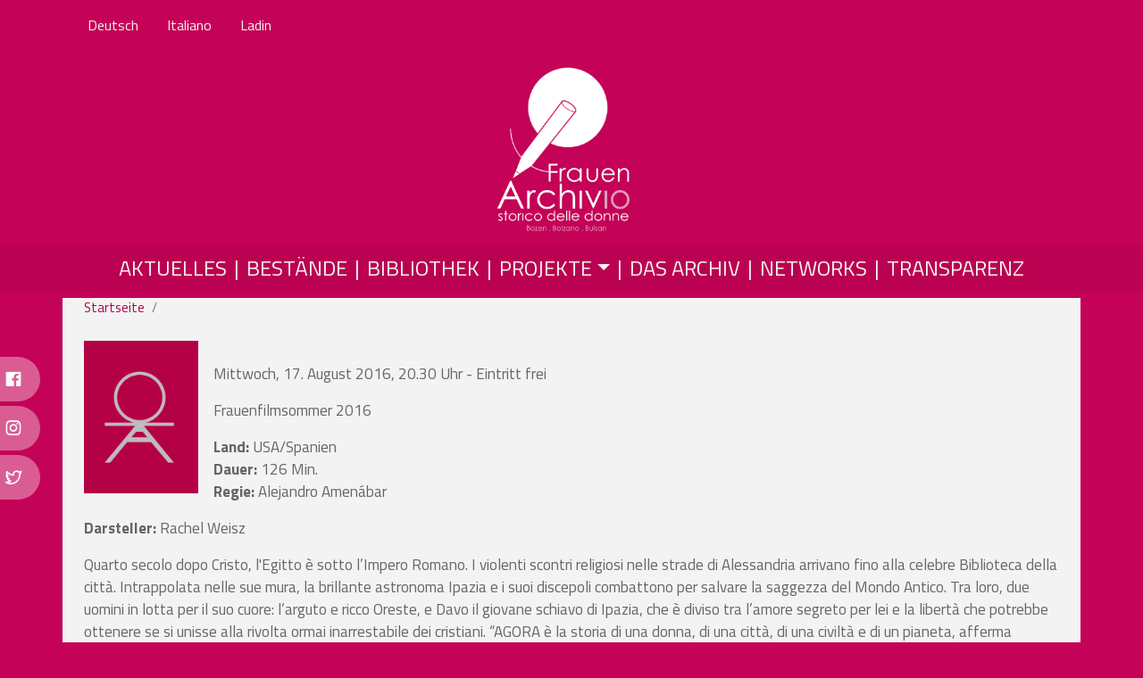

--- FILE ---
content_type: text/html; charset=UTF-8
request_url: https://www.archiviodonne.bz.it/index.php/de/node/595
body_size: 5104
content:
<!DOCTYPE html>
<html lang="de" dir="ltr" prefix="content: http://purl.org/rss/1.0/modules/content/  dc: http://purl.org/dc/terms/  foaf: http://xmlns.com/foaf/0.1/  og: http://ogp.me/ns#  rdfs: http://www.w3.org/2000/01/rdf-schema#  schema: http://schema.org/  sioc: http://rdfs.org/sioc/ns#  sioct: http://rdfs.org/sioc/types#  skos: http://www.w3.org/2004/02/skos/core#  xsd: http://www.w3.org/2001/XMLSchema# ">
  <head>
    <meta charset="utf-8" />
<meta name="Generator" content="Drupal 9 (https://www.drupal.org)" />
<meta name="MobileOptimized" content="width" />
<meta name="HandheldFriendly" content="true" />
<meta name="viewport" content="width=device-width, initial-scale=1, shrink-to-fit=no" />
<meta http-equiv="x-ua-compatible" content="ie=edge" />
<link rel="icon" href="/sites/default/files/favicon.png" type="image/png" />
<link rel="alternate" hreflang="de" href="http://www.archiviodonne.bz.it/index.php/de/node/595" />
<link rel="alternate" hreflang="it" href="http://www.archiviodonne.bz.it/index.php/it/node/595" />
<link rel="canonical" href="http://www.archiviodonne.bz.it/index.php/de/node/595" />
<link rel="shortlink" href="http://www.archiviodonne.bz.it/index.php/de/node/595" />

    <title>Agora | Frauen Archiv</title>
    <link rel="stylesheet" media="all" href="/sites/default/files/css/css_oVz8udtXB7T-TOfUgHcTFoOMCti64Yf498kmWJ277BA.css" />
<link rel="stylesheet" media="all" href="/sites/default/files/css/css_CKfDLrQWq9yhQPZxSGfCXcZUg9fAlJV4MUZ0PPX8dRs.css" />
<link rel="stylesheet" media="all" href="https://unicons.iconscout.com/release/v4.0.0/css/line.css" />
<link rel="stylesheet" media="all" href="//cdn.jsdelivr.net/npm/bootstrap@5.1.3/dist/css/bootstrap.min.css" />
<link rel="stylesheet" media="all" href="/sites/default/files/css/css_HIiCtrmZhWk_xdejWzdKgv4X4Qs3HJ0v5NJ5oiQg8YQ.css" />
<link rel="stylesheet" media="print" href="/sites/default/files/css/css_Y4H_4BqmgyCtG7E7YdseTs2qvy9C34c51kBamDdgark.css" />

    
  </head>
  <body class="layout-no-sidebars page-node-595 path-node node--type-aktuelles-news">
    <a href="#main-content" class="visually-hidden focusable skip-link">
      Direkt zum Inhalt
    </a>
    
      <div class="dialog-off-canvas-main-canvas" data-off-canvas-main-canvas>
    <div id="page-wrapper">
  <div id="page">
    <header id="header" class="header" role="banner" aria-label="Kopfzeile der Website">
                        <nav class="navbar" id="navbar-top">
                            <div id="secondary__menu" class="container">
        <section class="row region region-secondary-menu">
            <div class="language-switcher-language-url language__switcher block block-language block-language-blocklanguage-interface" id="block-languageswitcher" role="navigation">
  
    
      <div class="content">
      

  <nav class="links nav links-inline"><span hreflang="en" data-drupal-link-system-path="node/595" class="en nav-link"><a href="/index.php/en/node/595" class="language-link" hreflang="en" data-drupal-link-system-path="node/595">English</a></span><span hreflang="de" data-drupal-link-system-path="node/595" class="de nav-link is-active"><a href="/index.php/de/node/595" class="language-link is-active" hreflang="de" data-drupal-link-system-path="node/595">Deutsch</a></span><span hreflang="it" data-drupal-link-system-path="node/595" class="it nav-link"><a href="/index.php/it/node/595" class="language-link" hreflang="it" data-drupal-link-system-path="node/595">Italiano</a></span><span class="lad nav-link"><a href="/ladin">Ladin</a></span>
  </nav>

    </div>
  </div>

        </section>
    </div>

              
                                  </nav>
                <nav class="navbar navbar-expand-lg" id="navbar-main">
                              <a href="/index.php/de" title="Startseite" rel="home" class="navbar-brand">
              <img src="/sites/default/files/logo_frauenarchiv_new_0.png" alt="Startseite" class="img-fluid d-inline-block align-top" />
            
    </a>
    

                          <button class="navbar-toggler collapsed" type="button" data-bs-toggle="collapse" data-bs-target="#CollapsingNavbar" aria-controls="CollapsingNavbar" aria-expanded="false" aria-label="Toggle navigation"><span class="navbar-toggler-icon"></span></button>
              <div class="collapse navbar-collapse justify-content-end" id="CollapsingNavbar">
                                  <nav role="navigation" aria-labelledby="block-mainnavigation-menu" id="block-mainnavigation" class="block block-menu navigation menu--main">
            
  <h2 class="visually-hidden" id="block-mainnavigation-menu">Main navigation</h2>
  

        
              <ul class="clearfix nav navbar-nav">
                    <li class="nav-item">
                          <a href="/index.php/de/aktuelles" class="nav-link nav-link--indexphp-de-aktuelles" data-drupal-link-system-path="aktuelles">Aktuelles</a>
              </li>
                <li class="nav-item">
                          <a href="/index.php/de/bestaende" class="nav-link nav-link--indexphp-de-bestaende" data-drupal-link-system-path="bestaende">Bestände</a>
              </li>
                <li class="nav-item">
                          <a href="/index.php/de/node/24" class="nav-link nav-link--indexphp-de-node-24" data-drupal-link-system-path="node/24">Bibliothek</a>
              </li>
                <li class="nav-item menu-item--expanded dropdown">
                          <a href="" class="nav-link dropdown-toggle nav-link-" data-bs-toggle="dropdown" aria-expanded="false" aria-haspopup="true">Projekte</a>
                        <ul class="dropdown-menu">
                    <li class="dropdown-item">
                          <a href="/index.php/de/node/3241" class="nav-link--indexphp-de-node-3241" data-drupal-link-system-path="node/3241">WRA</a>
              </li>
                <li class="dropdown-item">
                          <a href="/index.php/de/node/3223" class="nav-link--indexphp-de-node-3223" title="Erasmus+" data-drupal-link-system-path="node/3223">Erasmus+</a>
              </li>
                <li class="dropdown-item">
                          <a href="/index.php/de/node/3252" class="nav-link--indexphp-de-node-3252" data-drupal-link-system-path="node/3252">Stories Scuviertes</a>
              </li>
                <li class="dropdown-item">
                          <a href="/index.php/de/node/45" class="nav-link--indexphp-de-node-45" data-drupal-link-system-path="node/45">Mein Bauch gehört mir</a>
              </li>
        </ul>
  
              </li>
                <li class="nav-item menu-item--collapsed">
                          <a href="/index.php/de/node/29" class="nav-link nav-link--indexphp-de-node-29" data-drupal-link-system-path="node/29">Das Archiv</a>
              </li>
                <li class="nav-item">
                          <a href="/index.php/de/node/3222" class="nav-link nav-link--indexphp-de-node-3222" data-drupal-link-system-path="node/3222">Networks</a>
              </li>
                <li class="nav-item">
                          <a href="/index.php/de/node/43" title="prova" class="nav-link nav-link--indexphp-de-node-43" data-drupal-link-system-path="node/43">Transparenz</a>
              </li>
        </ul>
  


  </nav>


                                	          </div>
                                          </nav>
          </header>

    <section id="floating">

    <nav class="social"> 
      <ul>
	<li><a target="_blank" href="https://www.facebook.com/womensarchiveBZ">Facebook <i class="uil uil-facebook"></i></a></li>
	<li><a target="_blank" href="https://www.instagram.com/frauenarchivbz/">Instagram <i class="uil uil-instagram"></i></a></li>
	<li><a target="_blank" href="https://twitter.com/womensarchiveBZ">Twitter <i class="uil uil-twitter-alt"></i></a></li>
      </ul>
    </nav>

    </section>

          <div class="highlighted">
        <aside class="container-fluid section clearfix" role="complementary">
            <div data-drupal-messages-fallback class="hidden"></div>


        </aside>
      </div>
            <div id="main-wrapper" class="layout-main-wrapper clearfix container">
              <div id="main" class="container-fluid">
            <div id="block-archdonne-breadcrumbs" class="block block-system block-system-breadcrumb-block">
  
    
      <div class="content">
      

  <nav role="navigation" aria-label="breadcrumb">
    <ol class="breadcrumb">
                  <li class="breadcrumb-item">
          <a href="/de">Startseite</a>
        </li>
                        <li class="breadcrumb-item">
          <a href="/de/node"></a>
        </li>
              </ol>
  </nav>

    </div>
  </div>



          
          <div class="row row-offcanvas row-offcanvas-left clearfix">
              <main class="main-content col" id="content" role="main">
                <section class="section">
                  <a id="main-content" tabindex="-1"></a>
                    <div id="block-archdonne-content" class="block block-system block-system-main-block">
  
    
      <div class="content">
      

<article data-history-node-id="595" role="article" about="/index.php/de/node/595" class="node node--type-aktuelles-news node--view-mode-full clearfix">
  <header>
    
        
      </header>
  <div class="node__content clearfix">
    
            <div class="field field--name-field-bild field--type-image field--label-hidden field__item">  <img loading="lazy" src="/sites/default/files/styles/freie_hand/public/default_images/placeholder_0.png?itok=uW7ZNnI1" width="165" height="220" alt="placeholder.png " typeof="foaf:Image" class="image-style-freie-hand" />


</div>
      


            <div class="clearfix text-formatted field field--name-body field--type-text-with-summary field--label-hidden field__item"><div class="field field-name-field-image field-type-image field-label-hidden">
<div class="field-items">
<div class="field-item even" rel="og:image rdfs:seeAlso"> </div>
</div>
</div>
<div class="field field-name-body field-type-text-with-summary field-label-hidden">
<div class="field-items">
<div class="field-item even">
<div class="field field-name-body field-type-text-with-summary field-label-hidden">
<div class="field-items">
<div class="field-item even">
<p>Mittwoch, 17. August 2016, 20.30 Uhr - Eintritt frei</p>
<p>Frauenfilmsommer 2016</p>
<p><strong>Land:</strong> USA/Spanien<br /><strong>Dauer:</strong> 126 Min.<br /><strong>Regie: </strong>Alejandro Amenábar</p>
<p><strong>Darsteller:</strong> Rachel Weisz</p>
<p>Quarto secolo dopo Cristo, l'Egitto è sotto l’Impero Romano. I violenti scontri religiosi nelle strade di Alessandria arrivano fino alla celebre Biblioteca della città. Intrappolata nelle sue mura, la brillante astronoma Ipazia e i suoi discepoli combattono per salvare la saggezza del Mondo Antico. Tra loro, due uomini in lotta per il suo cuore: l’arguto e ricco Oreste, e Davo il giovane schiavo di Ipazia, che è diviso tra l’amore segreto per lei e la libertà che potrebbe ottenere se si unisse alla rivolta ormai inarrestabile dei cristiani. “AGORA è la storia di una donna, di una città, di una civiltà e di un pianeta, afferma Amenábar. "L'Agora è il pianeta su cui dobbiamo tutti vivere insieme. Abbiamo cercato di mostrare la realtà umana nel contesto di tutte le specie terrestri, e la Terra all'interno di un contesto universale, guardando gli esseri umani come fossero formiche e la Terra come una pallina tra tante stelle. Abbiamo giocato cambiando la prospettiva".</p>
<p>Film in italienischer Sprache.</p>
<p> </p>
<p>Mit Unterstützung vom Amt für Weiterbildung der Autonomen Provinz Bozen und dem Amt für Familie, Frau und Jugend der Gemeinde Bozen.</p>
<p> </p>
</div>
</div>
</div>
<p> </p>
</div>
</div>
</div>
<p> </p>
</div>
      
  </div>
</article>

    </div>
  </div>


                </section>
              </main>
                                  </div>
        </div>
          </div>
        <footer class="site-footer">
              <div class="container-fluid">
                                <div class="site-footer__bottom">
                <section class="row region region-footer-fifth">
    <div id="block-footer" class="footer__anschrift block-content-basic block block-block-content block-block-content2e83f98a-9e86-404f-b32e-5a57362b34e3">
  
    
      <div class="content">
        <div class="layout layout--onecol">
    <div  class="layout__region layout__region--content">
      <div class="block block-layout-builder block-field-blockblock-contentbasicbody">
  
    
      <div class="content">
      
            <div class="clearfix text-formatted field field--name-body field--type-text-with-summary field--label-hidden field__item"><p> </p>

<div class="bs_grid">
<div class="row" data-row-lg="equal_equal" data-row-md="equal_equal" data-row-none="equal_equal" data-row-sm="" data-row-xl="" data-row-xxl="">
<div class="col col-md col-lg">
<p><img alt="" data-entity-type="file" data-entity-uuid="a7cfaa6e-9bb9-4af0-af87-109d544f3c52" height="65" src="/sites/default/files/uploads/privincia_0.png" width="260" class="align-right" loading="lazy" /></p>
</div>

<div class="col col-md col-lg">
<p><img alt="" data-entity-type="file" data-entity-uuid="0ffbf3ed-ba46-443c-8250-1fb8354721cd" height="69" src="/sites/default/files/uploads/Logo_solo_citta.png" width="145" loading="lazy" /></p>
</div>
</div>
</div>

<p> </p>

<p> </p>

<div class="bs_grid">
<div class="container ">
<div class="row" data-row-lg="none" data-row-md="none" data-row-none="none" data-row-sm="" data-row-xl="" data-row-xxl="">
<div>
<p class="text-align-center">Frauenarchiv | Dolomitenstraße 14 | 39100 Bozen | +390471235882 | <a href="mailto:info@frauenarchiv.bz.it">info@frauenarchiv.bz.it</a> | <a data-entity-substitution="canonical" data-entity-type="node" data-entity-uuid="63c6d917-f14a-4e45-8c12-6158ca3fab92" href="/node/49">Privacy</a> | <a href="/de/#impressum">Impressum</a></p>
</div>
</div>
</div>
</div>
</div>
      
    </div>
  </div>

    </div>
  </div>

    </div>
  </div>
<div id="block-matomo" class="block-content-basic block block-block-content block-block-contenta874e76f-20d0-4c5c-90e9-1361b9f26eb5">
  
    
      <div class="content">
        <div class="layout layout--onecol">
    <div  class="layout__region layout__region--content">
      <div class="block block-layout-builder block-field-blockblock-contentbasicbody">
  
    
      <div class="content">
      
            <div class="clearfix text-formatted field field--name-body field--type-text-with-summary field--label-hidden field__item"><!-- Matomo --><script type="text/javascript">
<!--//--><![CDATA[// ><!--

  var _paq = window._paq = window._paq || [];
  /* tracker methods like "setCustomDimension" should be called before "trackPageView" */
  _paq.push(['trackPageView']);
  _paq.push(['enableLinkTracking']);
  (function() {
    var u="https://statistics.endo7.com/";
    _paq.push(['setTrackerUrl', u+'matomo.php']);
    _paq.push(['setSiteId', '40']);
    var d=document, g=d.createElement('script'), s=d.getElementsByTagName('script')[0];
    g.type='text/javascript'; g.async=true; g.src=u+'matomo.js'; s.parentNode.insertBefore(g,s);
  })();

//--><!]]>
</script><noscript><p><img src="https://statistics.endo7.com/matomo.php?idsite=40&amp;rec=1" style="border:0;" alt="" /></p></noscript><!-- End Matomo Code --></div>
      
    </div>
  </div>

    </div>
  </div>

    </div>
  </div>
<div id="block-socialicons-2" class="footer-socials block-content-basic block block-block-content block-block-content89ef4917-a4fb-4780-87c2-34b48559e046">
  
    
      <div class="content">
        <div class="layout layout--onecol">
    <div  class="layout__region layout__region--content">
      <div class="block block-layout-builder block-field-blockblock-contentbasicbody">
  
    
      <div class="content">
      
            <div class="clearfix text-formatted field field--name-body field--type-text-with-summary field--label-hidden field__item"><nav class="footer-social">
<ul>
	<li><a href="https://www.facebook.com/womensarchiveBZ" target="_blank">Facebook </a></li>
	<li><a href="https://www.instagram.com/frauenarchivbz/" target="_blank">Instagram </a></li>
	<li><a href="https://twitter.com/womensarchiveBZ" target="_blank">Twitter </a></li>
</ul>
</nav>
</div>
      
    </div>
  </div>

    </div>
  </div>

    </div>
  </div>

  </section>

            </div>
                  </div>
          </footer>
  </div>
</div>

  </div>

    
    <script type="application/json" data-drupal-selector="drupal-settings-json">{"path":{"baseUrl":"\/index.php\/","scriptPath":null,"pathPrefix":"de\/","currentPath":"node\/595","currentPathIsAdmin":false,"isFront":false,"currentLanguage":"de"},"pluralDelimiter":"\u0003","suppressDeprecationErrors":true,"user":{"uid":0,"permissionsHash":"564aa654aa651605ad9f5de248aa903fac8327f6c0979550a63e09a4e0435668"}}</script>
<script src="/sites/default/files/js/js_xs-lNWGt8ZJIP2qn_R84w9uvUyg_XRIMBk3vOSSOH1k.js"></script>
<script src="//cdn.jsdelivr.net/npm/bootstrap@5.1.3/dist/js/bootstrap.bundle.min.js"></script>

  </body>
</html>
